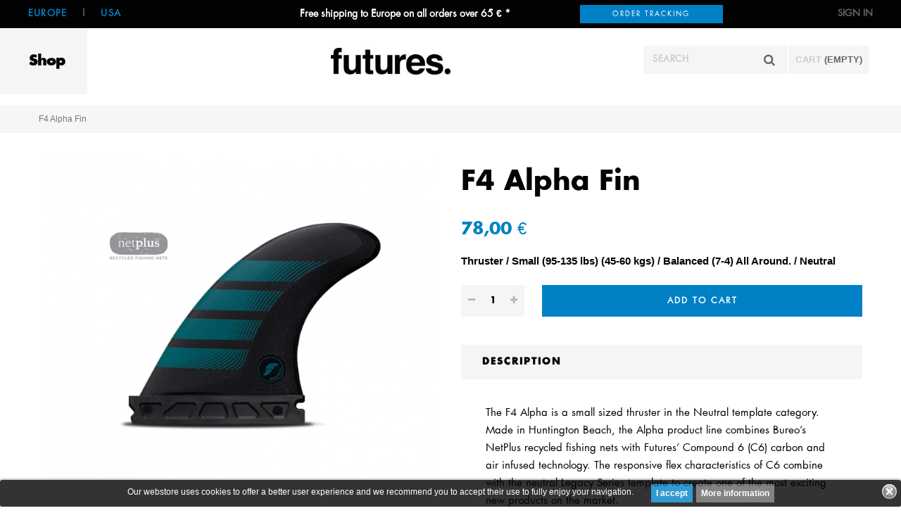

--- FILE ---
content_type: text/html; charset=utf-8
request_url: https://eu.futuresfins.com/en/accueil/324-f2-alpha-series-carbon-lavender-thruster-set-size-xs-futures-815681025019.html
body_size: 9185
content:
<!DOCTYPE HTML> <!--[if lt IE 7]><html class="no-js lt-ie9 lt-ie8 lt-ie7" lang="en"><![endif]--> <!--[if IE 7]><html class="no-js lt-ie9 lt-ie8 ie7" lang="en"><![endif]--> <!--[if IE 8]><html class="no-js lt-ie9 ie8" lang="en"><![endif]--> <!--[if gt IE 8]><html class="no-js ie9" lang="en"><![endif]--><html lang="en"><head><meta charset="utf-8" /><title>F4 Alpha Fin - Futures fins</title><meta name="description" content="The F4 Alpha is a small sized thruster in the Neutral template category. Made in Huntington Beach, the Alpha product line combines Bureo’s NetPlus recycled fishing nets with Futures’ Compound 6 (C6) carbon and air infused technology. The responsive flex characteristics of C6 combine with the neutral Legacy Series template to create one of the most exciting new products on the market.Template Category | Neutral (balanced/fluid) Construction | Alpha (NetPlus) Ride Number | Balanced – 6.4 Size | Small (105 – 155 lbs)" />    <meta name="generator" content="PrestaShop" /><meta name="robots" content="index,follow" /><meta name="viewport" content="width=device-width, minimum-scale=0.25, maximum-scale=1.6, initial-scale=1.0" /><meta name="apple-mobile-web-app-capable" content="yes" /><link rel="icon" type="image/vnd.microsoft.icon" href="/img/ico2.ico?1704269605" /><link rel="shortcut icon" type="image/x-icon" href="/img/ico2.ico?1704269605" /><link rel="stylesheet" href="https://eu.futuresfins.com/themes/default-bootstrap/cache/v_114_ebc5a31329dc36b7f4d8ad21279ef346_all.css" type="text/css" media="all" /><link rel="stylesheet" href="https://eu.futuresfins.com/themes/default-bootstrap/cache/v_114_b4632cd5da8519ab97b7d34dde18182d_print.css" type="text/css" media="print" />   <style>.lgcookieslaw_banner {
        display:table;
		width:100%;
		position:fixed;
		left:0;
		repeat-x scroll left top;
		background: #000000;
		border-color: #000000;
		border-left: 1px solid #000000;
		border-radius: 3px 3px 3px 3px;
		border-right: 1px solid #000000;
		color: #FFFFFF !important;
		z-index: 99999;
		border-style: solid;
		border-width: 1px;
		margin: 0;
		outline: medium none;
		text-align: center;
		vertical-align: middle;
		text-shadow: 0 0 0 0;
		-webkit-box-shadow: 0px 1px 5px 0px #000000;
		-moz-box-shadow:    0px 1px 5px 0px #000000;
		box-shadow:         0px 1px 5px 0px #000000;
		font-size: 12px;
	
		bottom:0;;
		opacity:0.8;
	
	}

	.lgcookieslaw_banner > form
	{
		position:relative;
	}

	.lgcookieslaw_banner span.lgcookieslaw_btn
	{
		border-color: #0081c6 !important;
		background: #0081c6 !important;
		color: #FFFFFF !important;
		text-align: center;
		margin: 5px 0px 5px 0px;
		padding: 5px 7px;
		display: inline-block;
		border: 0;
		font-weight: bold;
		height: 26px;
		line-height: 16px;
		width: auto;
		font-size: 12px;
		cursor: pointer;
	}

	.lgcookieslaw_banner span:hover.lgcookieslaw_btn
	{
		moz-opacity:0.85;
		opacity: 0.85;
		filter: alpha(opacity=85);
	}

	.lgcookieslaw_banner a.lgcookieslaw_btn
	{
		border-color: #646464;
		background: #646464;
		color: #FFFFFF !important;
		margin: 5px 0px 5px 0px;
		text-align: center;
		padding: 5px 7px;
		display: inline-block;
		border: 0;
		font-weight: bold;
		height: 26px;
		line-height: 16px;
		width: auto;
		font-size: 12px;
	}

	@media (max-width: 768px) {
		.lgcookieslaw_banner span.lgcookieslaw_btn,
		.lgcookieslaw_banner a.lgcookieslaw_btn {
			height: auto;
		}
	}

	.lgcookieslaw_banner a:hover.lgcookieslaw_btn
	{
		moz-opacity:0.85;
		opacity: 0.85;
		filter: alpha(opacity=85);
	}

	.lgcookieslaw_close_banner_btn
	{
		cursor:pointer;
		height:21px;
		max-width:21px;
		width:21px;
	}

	.lgcookieslaw_container {
		display:table;
		margin: 0 auto;
	}

	.lgcookieslaw_button_container {
		display:table-cell;
		padding:0px;
		vertical-align: middle;
	}

	.lgcookieslaw_button_container div{
		display:table-cell;
		padding: 0px 5px 0px 0px;
		vertical-align: middle;
	}

	.lgcookieslaw_message {
		display:table-cell;
		font-size: 12px;
		padding:2px 25px 5px 5px;
		vertical-align: middle;
	}

	.lgcookieslaw_message p{
		margin: 0;
	}

	.lgcookieslaw_btn-close {
		position:absolute;
		right:5px;
		top:5px;
	}</style>   <div id="tracker" style="display:none;" hidden="hidden"></div><link rel="prefetch" href="https://www.paypal.com/sdk/js?client-id=AXjYFXWyb4xJCErTUDiFkzL0Ulnn-bMm4fal4G-1nQXQ1ZQxp06fOuE7naKUXGkq2TZpYSiI9xXbs4eo&merchant-id=FBUMLFDBGPM6A&currency=EUR&intent=capture&commit=false&vault=false&integration-date=2022-14-06&enable-funding=paylater&components=marks,funding-eligibility" as="script"><link rel="preload" href="//fonts.googleapis.com/css?family=Open+Sans:300,600&amp;subset=latin,latin-ext" type="text/css" media="all" /> <!--[if IE 8]> 
<script src="https://oss.maxcdn.com/libs/html5shiv/3.7.0/html5shiv.js"></script> 
<script src="https://oss.maxcdn.com/libs/respond.js/1.3.0/respond.min.js"></script> <![endif]--></head><body id="product" class="product product-324 product-f2-alpha-series-carbon-lavender-thruster-set-size-xs-futures category-2 category-accueil hide-left-column hide-right-column lang_en"><div id="page"><div class="header-container"> <header id="header"><div class="nav"><div class="row"><div class="col-sm-12"> <nav><div class="zone col-xs-3" ><div class="zone-active" > <a href="https://eu.futuresfins.com/">Europe</a></div><div class="zone-active" > |</div><div class="zone-active" > <a href="https://futuresfins.com/">USA</a></div></div><div class="header-shipping col-sm-7 hidden-xs"><div class="row"><div class="col-sm-7 col-lg-8"> <a href="/index.php?id_cms=1&controller=cms" style="color:#fff !important; display: inline-block;line-height: 18px">Free shipping to Europe on all orders over 65 € *</a></div><div class="col-sm-5 col-lg-4"> <a class="btn btn-default button" style="color:#fff !important; display: inline-block;font-size: 10px;margin-bottom: 0;" href="https://www.viral-surf.com/shipup.html"><span>Order tracking</span></a></div></div></div><div class="header_user_info col-sm-2 col-xs-12 "> <a style="padding: 0 10px" href="https://eu.futuresfins.com/en/mon-compte" title="View my customer account" class="account" rel="nofollow"><span> </span></a> <a style="padding: 0 10px" class="login" href="https://eu.futuresfins.com/en/mon-compte" rel="nofollow" title="Log in to your customer account"> Sign in </a></div></nav></div></div></div><div class="row menu"><div class="cart_search"><div id="search_block_top" class="search"><form id="searchbox" method="get" action="//eu.futuresfins.com/en/recherche" > <input type="hidden" name="controller" value="search" /> <input type="hidden" name="orderby" value="position" /> <input type="hidden" name="orderway" value="desc" /> <input class="search_query form-control" type="text" id="search_query_top" name="search_query" placeholder="Search" value="" /> <button type="submit" name="submit_search" class="btn btn-default button-search"> <span>Search</span> </button></form></div><div class="shopping_cart"><a href="https://eu.futuresfins.com/en/commande" title="View my shopping cart" rel="nofollow"> <b>Cart</b> <span class="ajax_cart_quantity unvisible">0</span> <span class="ajax_cart_product_txt unvisible ">Product</span> <span class="ajax_cart_product_txt_s unvisible ">Products</span> <span class="ajax_cart_total unvisible"> </span> <span class="ajax_cart_no_product">(empty)</span> </a><div class="cart_block block exclusive"><div class="block_content"><div class="cart_block_list"><p class="cart_block_no_products"> No products</p><div class="cart-prices"><div class="cart-prices-line first-line"> <span class="price cart_block_shipping_cost ajax_cart_shipping_cost unvisible"> To be determined </span> <span class="unvisible"> Shipping </span></div><div class="cart-prices-line last-line"> <span class="price cart_block_total ajax_block_cart_total">0,00 €</span> <span>Total</span></div></div><p class="cart-buttons"> <a id="button_order_cart" class="btn btn-default button button-small" href="https://eu.futuresfins.com/en/commande" title="Check out" rel="nofollow"> <span> Check out<i class="icon-chevron-right right"></i> </span> </a></p></div></div></div></div></div><div id="layer_cart"><div class="clearfix"><div class="layer_cart_product col-xs-12 col-md-6"> <span class="cross" title="Close window"></span> <span class="title"> <i class="icon-check"></i>Product successfully added to your shopping cart </span><div class="product-image-container layer_cart_img"></div><div class="layer_cart_product_info"> <span id="layer_cart_product_title" class="product-name"></span> <span id="layer_cart_product_attributes"></span><div> <strong class="dark">Quantity</strong> <span id="layer_cart_product_quantity"></span></div><div> <strong class="dark">Total</strong> <span id="layer_cart_product_price"></span></div></div></div><div class="layer_cart_cart col-xs-12 col-md-6"> <span class="title"> <span class="ajax_cart_product_txt_s unvisible"> There are <span class="ajax_cart_quantity">0</span> items in your cart. </span> <span class="ajax_cart_product_txt "> There is 1 item in your cart. </span> </span><div class="layer_cart_row"> <strong class="dark"> Total products </strong> <span class="ajax_block_products_total"> </span></div><div class="layer_cart_row"> <strong class="dark unvisible"> Total shipping&nbsp; </strong> <span class="ajax_cart_shipping_cost unvisible"> To be determined </span></div><div class="layer_cart_row"> <strong class="dark"> Total </strong> <span class="ajax_block_cart_total"> </span></div><div class="button-container"> <span class="continue btn btn-default button exclusive-medium" title="Continue shopping"> <span> <i class="icon-chevron-left left"></i>Continue shopping </span> </span> <a class="btn btn-default button button-medium" href="https://eu.futuresfins.com/en/commande" title="Proceed to checkout" rel="nofollow"> <span> Proceed to checkout<i class="icon-chevron-right right"></i> </span> </a></div></div></div><div class="crossseling"></div></div><div class="layer_cart_overlay"></div><nav id="nav_topmenu" class="navbar navbar-default" ><div class="navbar-header"> <button type="button" class="navbar-toggle" data-toggle="collapse" data-target="#topmenu"> <span>Toggle navigation</span> </button> <a class="navbar-brand" href="#">Menu</a></div><div class="collapse navbar-collapse" id="topmenu"><ul class="nav navbar-nav"><li class="level-1 dropdown group_header"> <a href="https://eu.futuresfins.com/en/13-surfboard-fins" class="dropdown-toggle" >Shop <b class="caret"></b></a><ul class="container-fluid dropdown-menu" role="menu" ><li class="block-container col-sm-3"><ul class="block"><li class="level-2 link_container group_header"> <a href="/13-surfboard-fins#/fin_setup-thruster">Fins</a></li><li class="level-2 link_container "> <a href="/13-surfboard-fins#/fin_setup-thruster">Thruster</a></li><li class="level-2 link_container "> <a href="/13-surfboard-fins#/fin_setup-5_fin">5 fins</a></li><li class="level-2 link_container /13-surfboard-fins#/fin_setup-quad"> <a href="/13-surfboard-fins#/fin_setup-quad">Quad</a></li><li class="level-2 link_container "> <a href="/13-surfboard-fins#/fin_setup-quad_rear">Quad Rear</a></li><li class="level-2 link_container #"> <a href="/13-surfboard-fins#/fin_setup-single">Single</a></li><li class="level-2 link_container "> <a href="/13-surfboard-fins#/fin_setup-twin">Twin</a></li><li class="level-2 link_container #"> <a href="/13-surfboard-fins#/fin_setup-2_1">2 +1</a></li><li class="level-2 link_container "> <a href="/13-surfboard-fins#/fin_setup-big_wave">Big Wave</a></li><li class="level-2 link_container #"> <a href="/13-surfboard-fins#/fin_setup-sup">SUP</a></li></ul></li><li class="block-container col-sm-3"><ul class="block"><li class="level-2 link_container group_header"> <a href="https://eu.futuresfins.com/en/14-accessories">Accessories</a></li><li class="level-2 link_container "> <a href="https://eu.futuresfins.com/en/15-box-filler-kits">Box Filler kits</a></li><li class="level-2 link_container "> <a href="https://eu.futuresfins.com/en/25-tractions">Tractions</a></li><li class="level-2 link_container "> <a href="https://eu.futuresfins.com/en/16-screw-kits-parts">Screw kits & parts</a></li></ul></li></ul></li></ul></div> </nav><div id="lgcookieslaw_banner" class="lgcookieslaw_banner"><div class="lgcookieslaw_container"><div class="lgcookieslaw_message"><p>Our webstore uses cookies to offer a better user experience and we recommend you to accept their use to fully enjoy your navigation.</p></div><div class="lgcookieslaw_button_container"><div> <span id="lgcookieslaw_accept" class="lgcookieslaw_btn lgcookieslaw_btn_accept" onclick="closeinfo(true)">I accept</span></div><div> <a id="lgcookieslaw_info" class="lgcookieslaw_btn" target="_blank" href="https://eu.futuresfins.com/en/content/2-private-policy" > More information </a></div></div></div><div id="lgcookieslaw_close" class="lgcookieslaw_btn-close"> <img src="/modules/lgcookieslaw/views/img/close.png" alt="close" class="lgcookieslaw_close_banner_btn" onclick="closeinfo();"></div></div></div><div id="header_logo" class="header_logo"> <a href="https://eu.futuresfins.com/" title="Futures fins "> <img class="logo img-responsive" src="https://eu.futuresfins.com/img/futures-logo-1582725510.jpg" alt="Futures fins " width="206" height="46"/> </a></div> </header></div><div class="columns-container"><div class="breadcrumb clearfix"><div class="container"> <span class="navigation-pipe">&gt;</span> F4 Alpha Fin</div></div><div id="columns" class="container-category"><div id="slider_row" class=""></div><div class="row"><div id="center_column" class="center_column col-xs-12 col-sm-12"><div itemscope itemtype="https://schema.org/Product"><meta itemprop="url" content="https://eu.futuresfins.com/en/accueil/324-f2-alpha-series-carbon-lavender-thruster-set-size-xs-futures-815681025019.html"><div class="primary_block row"><div class="container"><div class="top-hr"></div></div><div class="pb-left-column col-xs-12 col-md-6 col-sm-12 "><div id="image-block" class="clearfix"> <span id="view_full_size"> <a class="jqzoom" title="F4 Alpha Fin" rel="gal1" href="https://eu.futuresfins.com/394-thickbox_default/f2-alpha-series-carbon-lavender-thruster-set-size-xs-futures.jpg"> <img itemprop="image" src="https://eu.futuresfins.com/394-large_default/f2-alpha-series-carbon-lavender-thruster-set-size-xs-futures.jpg" title="F4 Alpha Fin" alt="F4 Alpha Fin"/> </a> </span></div><div id="views_block" class="clearfix "><div id="thumbs_list"><ul id="thumbs_list_frame"><li id="thumbnail_394"> <a href="javascript:void(0);" rel="{gallery: 'gal1', smallimage: 'https://eu.futuresfins.com/394-large_default/f2-alpha-series-carbon-lavender-thruster-set-size-xs-futures.jpg',largeimage: 'https://eu.futuresfins.com/394-thickbox_default/f2-alpha-series-carbon-lavender-thruster-set-size-xs-futures.jpg'}" title="F4 Alpha Fin"> <img class="img-responsive" id="thumb_394" src="https://eu.futuresfins.com/394-cart_default/f2-alpha-series-carbon-lavender-thruster-set-size-xs-futures.jpg" alt="F4 Alpha Fin" title="F4 Alpha Fin" height="80" width="80" itemprop="image" /> </a></li><li id="thumbnail_395" class="last"> <a href="javascript:void(0);" rel="{gallery: 'gal1', smallimage: 'https://eu.futuresfins.com/395-large_default/f2-alpha-series-carbon-lavender-thruster-set-size-xs-futures.jpg',largeimage: 'https://eu.futuresfins.com/395-thickbox_default/f2-alpha-series-carbon-lavender-thruster-set-size-xs-futures.jpg'}" title="F4 Alpha Fin"> <img class="img-responsive" id="thumb_395" src="https://eu.futuresfins.com/395-cart_default/f2-alpha-series-carbon-lavender-thruster-set-size-xs-futures.jpg" alt="F4 Alpha Fin" title="F4 Alpha Fin" height="80" width="80" itemprop="image" /> </a></li></ul></div></div><p class="resetimg clear no-print"> <span id="wrapResetImages" style="display: none;"> <a href="https://eu.futuresfins.com/en/accueil/324-f2-alpha-series-carbon-lavender-thruster-set-size-xs-futures-815681025019.html" data-id="resetImages"> <i class="icon-repeat"></i> Display all pictures </a> </span></p></div><div class="pb-center-column col-xs-12 col-md-6 col-sm-10"><h1 itemprop="name">F4 Alpha Fin</h1><div class=""><form id="buy_block" action="https://eu.futuresfins.com/en/panier" method="post"><p class="hidden"> <input type="hidden" name="token" value="ac511b36d68cb5cfe672ff0da46c6602" /> <input type="hidden" name="id_product" value="324" id="product_page_product_id" /> <input type="hidden" name="add" value="1" /> <input type="hidden" name="id_product_attribute" id="idCombination" value="" /></p><div class=""><div class="content_prices clearfix"><p class="our_price_display" itemprop="offers" itemscope itemtype="https://schema.org/Offer"><link itemprop="availability" href="https://schema.org/InStock"/><span id="our_price_display" class="price" itemprop="price" content="78">78,00 €</span></p><p id="reduction_percent" style="display:none;"><span id="reduction_percent_display"></span></p><p id="reduction_amount" style="display:none"><span id="reduction_amount_display"></span></p><p id="old_price" class="hidden"><span id="old_price_display"><span class="price"></span></span></p><div/><div class="clear"></div><div class="feature"> <span class="odd"> Thruster </span> <span class="even"> Small (95-135 lbs) (45-60 kgs) </span> <span class="odd"> Balanced (7-4) All Around. </span> <span class="even"> Neutral </span></div></div><div class="cart-action"><p id="quantity_wanted_p"> <a href="#" data-field-qty="qty" class="product_quantity_down"> <span><i class="icon-minus"></i></span> </a> <input type="number" min="1" name="qty" id="quantity_wanted" class="text" value="1" /> <a href="#" data-field-qty="qty" class="product_quantity_up"> <span><i class="icon-plus"></i></span> </a> <span class="clearfix"></span></p><p id="minimal_quantity_wanted_p" style="display: none;"> The minimum purchase order quantity for the product is <b id="minimal_quantity_label">0</b></p><div class="cartoon"><div><p id="add_to_cart" class=""> <button type="submit" name="Submit" class="exclusive"> <span>Add to cart</span> </button></p></div></div></div></div></form></div><div id="short_description_block"><div id="short_description_content" class="" itemprop="description"><h5> DESCRIPTION</h5><div id="tab1551070915808" class="tab-content acrd"><div class="product-description rte"><p><span style="font-weight:400;">The F4 Alpha is a small sized thruster in the Neutral template category. Made in Huntington Beach, the Alpha product line combines Bureo’s NetPlus recycled fishing nets with Futures’ Compound 6 (C6) carbon and air infused technology. The responsive flex characteristics of C6 combine with the neutral Legacy Series template to create one of the most exciting new products on the market.</span></p><ul><li><span style="font-weight:400;"> Template Category | Neutral (balanced/fluid)</span></li><li><span style="font-weight:400;"> Construction | </span><span style="font-weight:400;">Alpha (NetPlus)</span></li><li><span style="font-weight:400;"> Ride Number | Balanced – 6.4</span></li><li><span style="font-weight:400;"> Size | Small (105 – 155 lbs)</span></li></ul></div></div></div></div><div class=""><div id="specification_description_content" class="" itemprop="description"><h5> Specification</h5><div id="tab1572407253762" class="tab-content acrd"><table><tbody><tr><th></th><th>Side Fins</th><th>Center Fin</th></tr><tr><td>Area</td><td>14.22</td><td>14.22</td></tr><tr><td>Height</td><td>4.37</td><td>4.37</td></tr><tr><td>Base</td><td>4.22</td><td>4.22</td></tr><tr><td>Foil</td><td>FLAT</td><td>SYMM</td></tr></tbody></table></div></div></div><p class="warning_inline" id="last_quantities" style="display: none" >Warning: Last items in stock!</p><p id="availability_date" style="display: none;"> <span id="availability_date_label">Availability date:</span> <span id="availability_date_value"></span></p><div id="oosHook" style="display: none;"></div><ul id="usefull_link_block" class="clearfix no-print"></ul></div></div><div class="container-product"></div></div></div></div></div></div> <footer class="footer"><div class="footer-content"><div class="container"><div class="cols"><div class="col col-size1"> <a class="footer-logo">futures.</a><p class="address"> EUROPEAN DISTRIBUTION <br> BIARRITZ – FRANCE</p><p class="phone-secondary"> <a href="tel:7148911695">SUPPORT: +33 (0)5 59 47 70 17</a></p><div class="socials"><ul><li> <a target="_blank" rel="noopener noreferrer" href="https://twitter.com/futuresfins"> <i class="ico-twitter"></i> </a></li><li> <a target="_blank" rel="noopener noreferrer" href="https://www.instagram.com/futuresfins"> <i class="ico-instagram"></i> </a></li><li> <a target="_blank" rel="noopener noreferrer" href="https://www.facebook.com/FuturesFins/"> <i class="ico-facebook"></i> </a></li><li> <a target="_blank" rel="noopener noreferrer" href="https://vimeo.com/futures"> <i class="ico-vimeo"></i> </a></li><li> <a target="_blank" rel="noopener noreferrer" href="http://youtube.com/futuresfins"> <i class="ico-youtube"></i> </a></li></ul></div></div><div class="col col-size2"> <nav class="footer-nav"><ul><li class="toplink menu-active"> <a href="/"> <strong>Shop</strong></a></li><li class="toplink "><a href="/contact-us"><strong>Contact Us</strong></a></li></ul><ul><li class="toplink "><a href="/index.php?id_cms=1&controller=cms"><strong>Shipping conditions</strong></a></li><li class="toplink "><a href="/index.php?id_cms=2&controller=cms"><strong>Privacy Policy</strong></a></li><li class="toplink "><a href="/index.php?id_cms=3&controller=cms"><strong>Warranty and returns</strong></a></li><li class="toplink "><a href="/index.php?id_cms=4&controller=cms"><strong>Terms and conditions</strong></a></li></ul> </nav></div></div></div><div class="footer-bar"><p class="copyright">© Futures Fins LLC.</p></div></div> </footer>
<script type="text/javascript">/* <![CDATA[ */;var CUSTOMIZE_TEXTFIELD=1;var FancyboxI18nClose='Close';var FancyboxI18nNext='Next';var FancyboxI18nPrev='Previous';var PS_CATALOG_MODE=false;var ajax_allowed=true;var ajaxsearch=true;var allowBuyWhenOutOfStock=false;var attribute_anchor_separator='-';var attributesCombinations=[];var availableLaterValue='';var availableNowValue='';var baseDir='https://eu.futuresfins.com/';var baseUri='https://eu.futuresfins.com/';var blocksearch_type='top';var contentOnly=false;var currency={"id":1,"name":"Euro","iso_code":"EUR","iso_code_num":"978","sign":"\u20ac","blank":"1","conversion_rate":"1.000000","deleted":"0","format":"2","decimals":"1","active":"1","prefix":"","suffix":" \u20ac","id_shop_list":null,"force_id":false};var currencyBlank=1;var currencyFormat=2;var currencyRate=1;var currencySign='€';var currentDate='2026-01-22 18:38:32';var customerGroupWithoutTax=false;var customizationFields=false;var customizationId=null;var customizationIdMessage='Customization #';var default_eco_tax=0;var delete_txt='Delete';var displayList=false;var displayPrice=0;var doesntExist='This combination does not exist for this product. Please select another combination.';var doesntExistNoMore='This product is no longer in stock';var doesntExistNoMoreBut='with those attributes but is available with others.';var ecotaxTax_rate=0;var fieldRequired='Please fill in all the required fields before saving your customization.';var freeProductTranslation='Free!';var freeShippingTranslation='Free shipping!';var generated_date=1769103512;var groupReduction=0;var hasDeliveryAddress=false;var highDPI=false;var idDefaultImage=394;var id_lang=2;var id_product=324;var img_dir='https://eu.futuresfins.com/themes/default-bootstrap/img/';var img_prod_dir='https://eu.futuresfins.com/img/p/';var img_ps_dir='https://eu.futuresfins.com/img/';var instantsearch=false;var isGuest=0;var isLogged=0;var isMobile=false;var jqZoomEnabled=true;var maxQuantityToAllowDisplayOfLastQuantityMessage=3;var minimalQuantity=0;var noTaxForThisProduct=false;var oosHookJsCodeFunctions=[];var page_name='product';var priceDisplayMethod=0;var priceDisplayPrecision=2;var productAvailableForOrder=true;var productBasePriceTaxExcl=65;var productBasePriceTaxExcluded=65;var productBasePriceTaxIncl=78;var productHasAttributes=false;var productPrice=78;var productPriceTaxExcluded=65;var productPriceTaxIncluded=78;var productPriceWithoutReduction=78;var productReference='F4_ALPHA_TRI_AQUA';var productShowPrice=true;var productUnitPriceRatio=0;var product_fileButtonHtml='Choose File';var product_fileDefaultHtml='No file selected';var product_specific_price=[];var quantitiesDisplayAllowed=true;var quantityAvailable=32;var quickView=false;var reduction_percent=0;var reduction_price=0;var removingLinkText='remove this product from my cart';var roundMode=2;var search_url='https://eu.futuresfins.com/en/recherche';var specific_currency=false;var specific_price=0;var static_token='ac511b36d68cb5cfe672ff0da46c6602';var stock_management=1;var taxRate=20;var toBeDetermined='To be determined';var token='ac511b36d68cb5cfe672ff0da46c6602';var uploading_in_progress='Uploading in progress, please be patient.';var usingSecureMode=true;/* ]]> */</script> <script type="text/javascript" src="https://eu.futuresfins.com/themes/default-bootstrap/cache/v_114_d4f118bd89381be9bde15fe96b545026.js"></script> <script type="text/javascript" src="https://www.googletagmanager.com/gtag/js?id=UA-166114719-1"></script> <script type="text/javascript" src="https://eu1-search.doofinder.com/5/script/518e18e60ae7c5fb7ed525bf3410992b.js"></script> <script type="text/javascript" src="https://cdn.cartsguru.io/1a49e056-15ed-44a0-b3ae-f755c6e8bb3f/c.js"></script> <script type="text/javascript">/* <![CDATA[ */;window.dataLayer=window.dataLayer||[];function gtag(){dataLayer.push(arguments);}
gtag('js',new Date());gtag('config','UA-166114719-1');;var dfProductLinks=[];var dfLinks=Object.keys(dfProductLinks);var doofinderAppendAfterBanner="jQuery";var doofinderQuerySelector="#search_query_top";;function closeinfo(accept)
{var banners=document.getElementsByClassName("lgcookieslaw_banner");if(banners){for(var i=0;i<banners.length;i++){banners[i].style.display='none';}}
if(typeof accept!='undefined'&&accept==true){setCookie("__lglaw",1,31536000);}}
function checkLgCookie()
{return document.cookie.match(/^(.*;)?\s*__lglaw\s*=\s*[^;]+(.*)?$/);}
function setCookie(cname,cvalue,exdays){var d=new Date();d.setTime(d.getTime()+(exdays*1000));var expires="expires="+d.toUTCString();document.cookie=cname+"="+cvalue+";"+expires+";path=/";}
var lgbtnclick=function(){var buttons=document.getElementsByClassName("lgcookieslaw_btn_accept");if(buttons!=null){for(var i=0;i<buttons.length;i++){buttons[i].addEventListener("click",function(){closeinfo(true);});}}};window.addEventListener('load',function(){if(checkLgCookie()){closeinfo();}else{lgbtnclick();}});;if(typeof(ajaxCart)!='undefined'){var ajaxCartUpdateCartFunc=ajaxCart.updateCart;ajaxCart.updateCart=function(jsonData){ajaxCartUpdateCartFunc(jsonData);$.post('/index.php?fc=module&module=cartsguru&controller=ajax&method=getTracker&token=ac511b36d68cb5cfe672ff0da46c6602').then((resp)=>{document.querySelector('div#tracker').innerHTML=resp.tracker;});}}
else if(typeof(prestashop)!='undefined'){prestashop.on('updateCart',function(event){$.post('/index.php?fc=module&module=cartsguru&controller=ajax&method=getTracker&token=ac511b36d68cb5cfe672ff0da46c6602').then((resp)=>{document.querySelector('div#tracker').innerHTML=resp.tracker;});});};/* ]]> */</script></body></html>

--- FILE ---
content_type: application/javascript
request_url: https://cdn.cartsguru.io/1a49e056-15ed-44a0-b3ae-f755c6e8bb3f/t.js?v=1768522105260
body_size: 1000
content:
var trkParams=window.trkParams||{trackerUrl:'https://cdn.cartsguru.io/scripts/20210823',platform:'prestashop',siteId:'1a49e056-15ed-44a0-b3ae-f755c6e8bb3f',features:{ci:true,fbm:false,scoring:!1,widgets:[]},funnelMetaData:[{"trigger":{"type":"AFTER_SECONDS","value":"15"},"frequency":{"type":"EVERY_VISIT","value":null},"duration":{"type":"CONTINUOUS","startDate":null,"endDate":null},"target":[{"type":"VISITOR","conditions":[{"operator":null,"value":null,"subtype":"NOT_EXISTING_CONTACT"}],"joinConditions":"AND"},{"type":"DEVICE","conditions":[{"operator":"=","value":"DESKTOP"}],"joinConditions":"AND"}],"ignoreTarget":null,"funnelId":"d1c3273f-4fd8-4f99-8390-8e538eb93af0"}],funnelStepMetaData:[{"widget":{"position":{"DESKTOP":{"top":"15px","left":"15px","bottom":"15px","right":"15px"},"MOBILE":{"top":0,"left":0,"bottom":0,"right":0}},"animation":null,"size":{"width":"350px","height":"min-content"},"customSize":["350","300","PIXELS"],"autoHeight":true},"goals":{"isMain":true,"goalItems":[{"id":"u_content_form_1","type":"FORM"},{"id":"u_content_button_1","type":"BUTTON"}]},"actions":{"form":{"formId":"u_content_form_1","listId":"b43d513f-27ac-4755-ad3b-b73a0ef42e37"}},"funnelId":"d1c3273f-4fd8-4f99-8390-8e538eb93af0","step":0,"stepCtaMap":{"u_content_form_1":{"type":"FORM","text":"Subscribe","nextStep":true,"endStep":false,"linkToCart":false,"isStepGoal":true},"u_content_button_2":{"type":"BUTTON","text":"<span style=\"line-height: 16.8px;\">No thanks</span>","nextStep":false,"endStep":true,"linkToCart":false,"isStepGoal":false}},"discountMap":{},"jsCustomCode":{}}],fbSettings:{app_id:'117034805405908',page_id:''}},cgtrkStart=function(){CgTracker("init",trkParams);CgTracker("track",{what:"event",ofType:"visit"});window.onbeforeunload=function(){console.timeStamp("window.onbeforeunload"),setTimeout(function(){CgTracker("track",{what:"event",ofType:"quit"})},0)}};!function(t,e,r){var a,n=t.getElementsByTagName(e)[0];t.getElementById(r)||((a=t.createElement(e)).id=r,a.src='https://cdn.cartsguru.io/scripts/20210823/dist/prestashop-client.min.js',a.async=true,a.defer=true,n.parentNode.insertBefore(a,n),a.onload=cgtrkStart)}(document,"script","cg-trk");

--- FILE ---
content_type: application/javascript
request_url: https://cdn.cartsguru.io/1a49e056-15ed-44a0-b3ae-f755c6e8bb3f/c.js
body_size: 364
content:
(function(){const cg_tag = document.createElement("script");cg_tag.src="https://cdn.cartsguru.io/1a49e056-15ed-44a0-b3ae-f755c6e8bb3f/t.js?v=1768522105260";cg_tag.async=true;cg_tag.defer=true;const cg_tag2 = document.createElement("script");cg_tag2.src="https://cdn.cartsguru.io/1a49e056-15ed-44a0-b3ae-f755c6e8bb3f/t2.js?v=1768522105260";cg_tag2.async=true;cg_tag2.defer=true;document.getElementsByTagName("body")[0].appendChild(cg_tag);document.getElementsByTagName("body")[0].appendChild(cg_tag2);})();